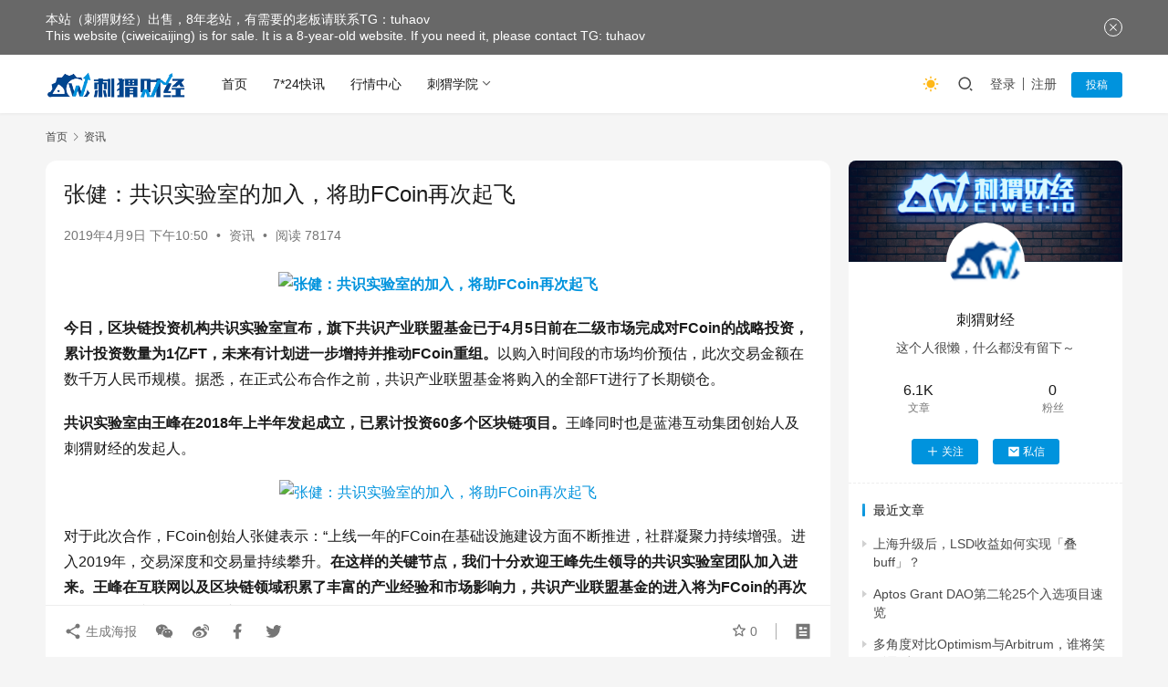

--- FILE ---
content_type: text/html; charset=UTF-8
request_url: https://www.ciweicaijing.com/6315.html
body_size: 11155
content:
<!DOCTYPE html>
<html lang="zh-CN">
<head>
    <meta charset="UTF-8">
    <meta http-equiv="X-UA-Compatible" content="IE=edge,chrome=1">
    <meta name="renderer" content="webkit">
    <meta name="viewport" content="width=device-width,initial-scale=1,maximum-scale=5">
    <title>张健：共识实验室的加入，将助FCoin再次起飞_刺猬财经 - 刺猬区块链资讯站</title>
    <meta name="description" content="今日，区块链投资机构共识实验室宣布，旗下共识产业联盟基金已于4月5日前在二级市场完成对FCoin的战略投资，累计投资数量为1亿FT，未来有计划进一步增持并推动FCoin重组。以购入时间段的市场均价预估，此次交易金额在数千万人民币规模。据悉，在正式公布合作之前，共识产业联盟基金将购入的全部FT进行了长期锁仓。共识实验室由…">
<meta property="og:type" content="article">
<meta property="og:url" content="https://www.ciweicaijing.com/6315.html">
<meta property="og:site_name" content="刺猬财经 - 刺猬区块链资讯站">
<meta property="og:title" content="张健：共识实验室的加入，将助FCoin再次起飞">
<meta property="og:image" content="https://www.ciweicaijing.com/wp-content/uploads/2019/04/20190409_5cacb13823372.png">
<meta property="og:description" content="今日，区块链投资机构共识实验室宣布，旗下共识产业联盟基金已于4月5日前在二级市场完成对FCoin的战略投资，累计投资数量为1亿FT，未来有计划进一步增持并推动FCoin重组。以购入时间段的市场均价预估，此次交易金额在数千万人民币规模。据悉，在正式公布合作之前，共识产业联盟基金将购入的全部FT进行了长期锁仓。共识实验室由…">
<link rel="canonical" href="https://www.ciweicaijing.com/6315.html">
<meta name="applicable-device" content="pc,mobile">
<meta http-equiv="Cache-Control" content="no-transform">
<link rel="shortcut icon" href="https://www.ciweicaijing.com/images/ico.png">
<link rel='dns-prefetch' href='//www.ciweicaijing.com' />
<link rel='dns-prefetch' href='//www.googletagmanager.com' />
<link rel='dns-prefetch' href='//cdnjs.cloudflare.com' />
<link rel='dns-prefetch' href='//pagead2.googlesyndication.com' />
<link rel='stylesheet' id='stylesheet-css' href='//www.ciweicaijing.com/wp-content/uploads/wpcom/style.6.19.6.1740598939.css?ver=6.19.6' type='text/css' media='all' />
<link rel='stylesheet' id='font-awesome-css' href='https://www.ciweicaijing.com/wp-content/themes/justnews/themer/assets/css/font-awesome.css?ver=6.19.6' type='text/css' media='all' />
<style id='classic-theme-styles-inline-css' type='text/css'>
/*! This file is auto-generated */
.wp-block-button__link{color:#fff;background-color:#32373c;border-radius:9999px;box-shadow:none;text-decoration:none;padding:calc(.667em + 2px) calc(1.333em + 2px);font-size:1.125em}.wp-block-file__button{background:#32373c;color:#fff;text-decoration:none}
</style>
<style id='global-styles-inline-css' type='text/css'>
:root{--wp--preset--aspect-ratio--square: 1;--wp--preset--aspect-ratio--4-3: 4/3;--wp--preset--aspect-ratio--3-4: 3/4;--wp--preset--aspect-ratio--3-2: 3/2;--wp--preset--aspect-ratio--2-3: 2/3;--wp--preset--aspect-ratio--16-9: 16/9;--wp--preset--aspect-ratio--9-16: 9/16;--wp--preset--color--black: #000000;--wp--preset--color--cyan-bluish-gray: #abb8c3;--wp--preset--color--white: #ffffff;--wp--preset--color--pale-pink: #f78da7;--wp--preset--color--vivid-red: #cf2e2e;--wp--preset--color--luminous-vivid-orange: #ff6900;--wp--preset--color--luminous-vivid-amber: #fcb900;--wp--preset--color--light-green-cyan: #7bdcb5;--wp--preset--color--vivid-green-cyan: #00d084;--wp--preset--color--pale-cyan-blue: #8ed1fc;--wp--preset--color--vivid-cyan-blue: #0693e3;--wp--preset--color--vivid-purple: #9b51e0;--wp--preset--gradient--vivid-cyan-blue-to-vivid-purple: linear-gradient(135deg,rgba(6,147,227,1) 0%,rgb(155,81,224) 100%);--wp--preset--gradient--light-green-cyan-to-vivid-green-cyan: linear-gradient(135deg,rgb(122,220,180) 0%,rgb(0,208,130) 100%);--wp--preset--gradient--luminous-vivid-amber-to-luminous-vivid-orange: linear-gradient(135deg,rgba(252,185,0,1) 0%,rgba(255,105,0,1) 100%);--wp--preset--gradient--luminous-vivid-orange-to-vivid-red: linear-gradient(135deg,rgba(255,105,0,1) 0%,rgb(207,46,46) 100%);--wp--preset--gradient--very-light-gray-to-cyan-bluish-gray: linear-gradient(135deg,rgb(238,238,238) 0%,rgb(169,184,195) 100%);--wp--preset--gradient--cool-to-warm-spectrum: linear-gradient(135deg,rgb(74,234,220) 0%,rgb(151,120,209) 20%,rgb(207,42,186) 40%,rgb(238,44,130) 60%,rgb(251,105,98) 80%,rgb(254,248,76) 100%);--wp--preset--gradient--blush-light-purple: linear-gradient(135deg,rgb(255,206,236) 0%,rgb(152,150,240) 100%);--wp--preset--gradient--blush-bordeaux: linear-gradient(135deg,rgb(254,205,165) 0%,rgb(254,45,45) 50%,rgb(107,0,62) 100%);--wp--preset--gradient--luminous-dusk: linear-gradient(135deg,rgb(255,203,112) 0%,rgb(199,81,192) 50%,rgb(65,88,208) 100%);--wp--preset--gradient--pale-ocean: linear-gradient(135deg,rgb(255,245,203) 0%,rgb(182,227,212) 50%,rgb(51,167,181) 100%);--wp--preset--gradient--electric-grass: linear-gradient(135deg,rgb(202,248,128) 0%,rgb(113,206,126) 100%);--wp--preset--gradient--midnight: linear-gradient(135deg,rgb(2,3,129) 0%,rgb(40,116,252) 100%);--wp--preset--font-size--small: 13px;--wp--preset--font-size--medium: 20px;--wp--preset--font-size--large: 36px;--wp--preset--font-size--x-large: 42px;--wp--preset--spacing--20: 0.44rem;--wp--preset--spacing--30: 0.67rem;--wp--preset--spacing--40: 1rem;--wp--preset--spacing--50: 1.5rem;--wp--preset--spacing--60: 2.25rem;--wp--preset--spacing--70: 3.38rem;--wp--preset--spacing--80: 5.06rem;--wp--preset--shadow--natural: 6px 6px 9px rgba(0, 0, 0, 0.2);--wp--preset--shadow--deep: 12px 12px 50px rgba(0, 0, 0, 0.4);--wp--preset--shadow--sharp: 6px 6px 0px rgba(0, 0, 0, 0.2);--wp--preset--shadow--outlined: 6px 6px 0px -3px rgba(255, 255, 255, 1), 6px 6px rgba(0, 0, 0, 1);--wp--preset--shadow--crisp: 6px 6px 0px rgba(0, 0, 0, 1);}:where(.is-layout-flex){gap: 0.5em;}:where(.is-layout-grid){gap: 0.5em;}body .is-layout-flex{display: flex;}.is-layout-flex{flex-wrap: wrap;align-items: center;}.is-layout-flex > :is(*, div){margin: 0;}body .is-layout-grid{display: grid;}.is-layout-grid > :is(*, div){margin: 0;}:where(.wp-block-columns.is-layout-flex){gap: 2em;}:where(.wp-block-columns.is-layout-grid){gap: 2em;}:where(.wp-block-post-template.is-layout-flex){gap: 1.25em;}:where(.wp-block-post-template.is-layout-grid){gap: 1.25em;}.has-black-color{color: var(--wp--preset--color--black) !important;}.has-cyan-bluish-gray-color{color: var(--wp--preset--color--cyan-bluish-gray) !important;}.has-white-color{color: var(--wp--preset--color--white) !important;}.has-pale-pink-color{color: var(--wp--preset--color--pale-pink) !important;}.has-vivid-red-color{color: var(--wp--preset--color--vivid-red) !important;}.has-luminous-vivid-orange-color{color: var(--wp--preset--color--luminous-vivid-orange) !important;}.has-luminous-vivid-amber-color{color: var(--wp--preset--color--luminous-vivid-amber) !important;}.has-light-green-cyan-color{color: var(--wp--preset--color--light-green-cyan) !important;}.has-vivid-green-cyan-color{color: var(--wp--preset--color--vivid-green-cyan) !important;}.has-pale-cyan-blue-color{color: var(--wp--preset--color--pale-cyan-blue) !important;}.has-vivid-cyan-blue-color{color: var(--wp--preset--color--vivid-cyan-blue) !important;}.has-vivid-purple-color{color: var(--wp--preset--color--vivid-purple) !important;}.has-black-background-color{background-color: var(--wp--preset--color--black) !important;}.has-cyan-bluish-gray-background-color{background-color: var(--wp--preset--color--cyan-bluish-gray) !important;}.has-white-background-color{background-color: var(--wp--preset--color--white) !important;}.has-pale-pink-background-color{background-color: var(--wp--preset--color--pale-pink) !important;}.has-vivid-red-background-color{background-color: var(--wp--preset--color--vivid-red) !important;}.has-luminous-vivid-orange-background-color{background-color: var(--wp--preset--color--luminous-vivid-orange) !important;}.has-luminous-vivid-amber-background-color{background-color: var(--wp--preset--color--luminous-vivid-amber) !important;}.has-light-green-cyan-background-color{background-color: var(--wp--preset--color--light-green-cyan) !important;}.has-vivid-green-cyan-background-color{background-color: var(--wp--preset--color--vivid-green-cyan) !important;}.has-pale-cyan-blue-background-color{background-color: var(--wp--preset--color--pale-cyan-blue) !important;}.has-vivid-cyan-blue-background-color{background-color: var(--wp--preset--color--vivid-cyan-blue) !important;}.has-vivid-purple-background-color{background-color: var(--wp--preset--color--vivid-purple) !important;}.has-black-border-color{border-color: var(--wp--preset--color--black) !important;}.has-cyan-bluish-gray-border-color{border-color: var(--wp--preset--color--cyan-bluish-gray) !important;}.has-white-border-color{border-color: var(--wp--preset--color--white) !important;}.has-pale-pink-border-color{border-color: var(--wp--preset--color--pale-pink) !important;}.has-vivid-red-border-color{border-color: var(--wp--preset--color--vivid-red) !important;}.has-luminous-vivid-orange-border-color{border-color: var(--wp--preset--color--luminous-vivid-orange) !important;}.has-luminous-vivid-amber-border-color{border-color: var(--wp--preset--color--luminous-vivid-amber) !important;}.has-light-green-cyan-border-color{border-color: var(--wp--preset--color--light-green-cyan) !important;}.has-vivid-green-cyan-border-color{border-color: var(--wp--preset--color--vivid-green-cyan) !important;}.has-pale-cyan-blue-border-color{border-color: var(--wp--preset--color--pale-cyan-blue) !important;}.has-vivid-cyan-blue-border-color{border-color: var(--wp--preset--color--vivid-cyan-blue) !important;}.has-vivid-purple-border-color{border-color: var(--wp--preset--color--vivid-purple) !important;}.has-vivid-cyan-blue-to-vivid-purple-gradient-background{background: var(--wp--preset--gradient--vivid-cyan-blue-to-vivid-purple) !important;}.has-light-green-cyan-to-vivid-green-cyan-gradient-background{background: var(--wp--preset--gradient--light-green-cyan-to-vivid-green-cyan) !important;}.has-luminous-vivid-amber-to-luminous-vivid-orange-gradient-background{background: var(--wp--preset--gradient--luminous-vivid-amber-to-luminous-vivid-orange) !important;}.has-luminous-vivid-orange-to-vivid-red-gradient-background{background: var(--wp--preset--gradient--luminous-vivid-orange-to-vivid-red) !important;}.has-very-light-gray-to-cyan-bluish-gray-gradient-background{background: var(--wp--preset--gradient--very-light-gray-to-cyan-bluish-gray) !important;}.has-cool-to-warm-spectrum-gradient-background{background: var(--wp--preset--gradient--cool-to-warm-spectrum) !important;}.has-blush-light-purple-gradient-background{background: var(--wp--preset--gradient--blush-light-purple) !important;}.has-blush-bordeaux-gradient-background{background: var(--wp--preset--gradient--blush-bordeaux) !important;}.has-luminous-dusk-gradient-background{background: var(--wp--preset--gradient--luminous-dusk) !important;}.has-pale-ocean-gradient-background{background: var(--wp--preset--gradient--pale-ocean) !important;}.has-electric-grass-gradient-background{background: var(--wp--preset--gradient--electric-grass) !important;}.has-midnight-gradient-background{background: var(--wp--preset--gradient--midnight) !important;}.has-small-font-size{font-size: var(--wp--preset--font-size--small) !important;}.has-medium-font-size{font-size: var(--wp--preset--font-size--medium) !important;}.has-large-font-size{font-size: var(--wp--preset--font-size--large) !important;}.has-x-large-font-size{font-size: var(--wp--preset--font-size--x-large) !important;}
:where(.wp-block-post-template.is-layout-flex){gap: 1.25em;}:where(.wp-block-post-template.is-layout-grid){gap: 1.25em;}
:where(.wp-block-columns.is-layout-flex){gap: 2em;}:where(.wp-block-columns.is-layout-grid){gap: 2em;}
:root :where(.wp-block-pullquote){font-size: 1.5em;line-height: 1.6;}
</style>
<link rel='stylesheet' id='wpcom-member-css' href='https://www.ciweicaijing.com/wp-content/plugins/wpcom-member/css/style.css?ver=1.7.4' type='text/css' media='all' />
<script type="text/javascript" src="https://www.ciweicaijing.com/wp-includes/js/jquery/jquery.min.js?ver=3.7.1" id="jquery-core-js"></script>
<script type="text/javascript" src="https://www.ciweicaijing.com/wp-includes/js/jquery/jquery-migrate.min.js?ver=3.4.1" id="jquery-migrate-js"></script>

<!-- Google tag (gtag.js) snippet added by Site Kit -->

<!-- Site Kit 添加的 Google Analytics 代码段 -->
<script type="text/javascript" src="https://www.googletagmanager.com/gtag/js?id=G-YVCLZTCQ6X" id="google_gtagjs-js" async></script>
<script type="text/javascript" id="google_gtagjs-js-after">
/* <![CDATA[ */
window.dataLayer = window.dataLayer || [];function gtag(){dataLayer.push(arguments);}
gtag("set","linker",{"domains":["www.ciweicaijing.com"]});
gtag("js", new Date());
gtag("set", "developer_id.dZTNiMT", true);
gtag("config", "G-YVCLZTCQ6X");
/* ]]> */
</script>

<!-- End Google tag (gtag.js) snippet added by Site Kit -->
<meta name="generator" content="Site Kit by Google 1.147.0" /><meta name="baidu-site-verification" content="bazilXFubg"/>
<!-- Clarity tracking code for https://www.ciweicaijing.com/ --><script>    (function(c,l,a,r,i,t,y){        c[a]=c[a]||function(){(c[a].q=c[a].q||[]).push(arguments)};        t=l.createElement(r);t.async=1;t.src="https://www.clarity.ms/tag/"+i+"?ref=bwt";        y=l.getElementsByTagName(r)[0];y.parentNode.insertBefore(t,y);    })(window, document, "clarity", "script", "g9fl49627m");</script>

<!-- Google AdSense meta tags added by Site Kit -->
<meta name="google-adsense-platform-account" content="ca-host-pub-2644536267352236">
<meta name="google-adsense-platform-domain" content="sitekit.withgoogle.com">
<!-- End Google AdSense meta tags added by Site Kit -->

<!-- Site Kit 添加的 Google AdSense 代码段 -->
<script type="text/javascript" async="async" src="https://pagead2.googlesyndication.com/pagead/js/adsbygoogle.js?client=ca-pub-3455697846037938&amp;host=ca-host-pub-2644536267352236" crossorigin="anonymous"></script>

<!-- 结束 Site Kit 添加的 Google AdSense 代码段 -->
<link rel="icon" href="https://www.ciweicaijing.com/images/ico.png" sizes="32x32" />
<link rel="icon" href="https://www.ciweicaijing.com/images/ico.png" sizes="192x192" />
<link rel="apple-touch-icon" href="https://www.ciweicaijing.com/images/ico.png" />
<meta name="msapplication-TileImage" content="https://www.ciweicaijing.com/images/ico.png" />
    <!--[if lte IE 11]><script src="https://www.ciweicaijing.com/wp-content/themes/justnews/js/update.js"></script><![endif]-->
</head>
<body class="post-template-default single single-post postid-6315 single-format-standard lang-cn el-boxed header-fixed style-by-toggle">
<header class="header">
    <div class="container">
        <div class="navbar-header">
            <button type="button" class="navbar-toggle collapsed" data-toggle="collapse" data-target=".navbar-collapse" aria-label="menu">
                <span class="icon-bar icon-bar-1"></span>
                <span class="icon-bar icon-bar-2"></span>
                <span class="icon-bar icon-bar-3"></span>
            </button>
                        <div class="logo">
                <a href="https://www.ciweicaijing.com/" rel="home">
                    <img src="https://www.ciweicaijing.com/images/weblogo.png" alt="刺猬财经 - 刺猬区块链资讯站">
                </a>
            </div>
        </div>
        <div class="collapse navbar-collapse">
            <nav class="primary-menu"><ul id="menu-justnews-menu" class="nav navbar-nav wpcom-adv-menu"><li class="menu-item"><a href="/">首页</a></li>
<li class="menu-item"><a href="https://www.ciweicaijing.com/kuaixun">7*24快讯</a></li>
<li class="menu-item"><a href="https://www.ciweicaijing.com/%e8%a1%8c%e6%83%85%e4%b8%ad%e5%bf%83">行情中心</a></li>
<li class="menu-item dropdown"><a href="https://www.ciweicaijing.com/edu" class="dropdown-toggle">刺猬学院</a>
<ul class="dropdown-menu menu-item-wrap menu-item-col-2">
	<li class="menu-item"><a href="https://www.ciweicaijing.com/xiaobairumen">小白入门</a></li>
	<li class="menu-item"><a href="https://www.ciweicaijing.com/kaifaziyuan">开发资源</a></li>
</ul>
</li>
</ul></nav>            <div class="navbar-action">
                                    <div class="dark-style-toggle"><i class="wpcom-icon wi"><svg aria-hidden="true"><use xlink:href="#wi-sun-fill"></use></svg></i></div>
                    <script> if (window.localStorage) { var dark = localStorage.getItem('darkStyle'); var toggle = document.querySelector('.dark-style-toggle');if(dark == 1 && !toggle.classList.contains('active')){ document.body.classList.add('style-for-dark');toggle.classList.add('active'); toggle.querySelector('use').setAttributeNS('http://www.w3.org/1999/xlink', 'xlink:href', '#wi-moon-fill'); }else if(dark == 0 && toggle.classList.contains('active')){ document.body.classList.remove('style-for-dark'); toggle.classList.remove('active'); toggle.querySelector('use').setAttributeNS('http://www.w3.org/1999/xlink', 'xlink:href', '#wi-sun-fill'); } } </script>
                                <div class="navbar-search-icon j-navbar-search"><i class="wpcom-icon wi"><svg aria-hidden="true"><use xlink:href="#wi-search"></use></svg></i></div>
                                                    <div id="j-user-wrap">
                        <a class="login" href="https://www.ciweicaijing.com/login?modal-type=login">登录</a>
                        <a class="login register" href="https://www.ciweicaijing.com/register?modal-type=register">注册</a>
                    </div>
                    <a class="wpcom-btn btn-primary btn-xs publish" href="https://www.ciweicaijing.com/tougao">
                        投稿</a>
                                                </div>
            <form class="navbar-search" action="https://www.ciweicaijing.com" method="get" role="search">
                <div class="navbar-search-inner">
                    <i class="wpcom-icon wi navbar-search-close"><svg aria-hidden="true"><use xlink:href="#wi-close"></use></svg></i>                    <input type="text" name="s" class="navbar-search-input" autocomplete="off" maxlength="100" placeholder="输入关键词搜索..." value="">
                    <button class="navbar-search-btn" type="submit" aria-label="搜索"><i class="wpcom-icon wi"><svg aria-hidden="true"><use xlink:href="#wi-search"></use></svg></i></button>
                </div>
            </form>
        </div><!-- /.navbar-collapse -->
    </div><!-- /.container -->
</header>
<div id="wrap">    <div class="wrap container">
        <ol class="breadcrumb" vocab="https://schema.org/" typeof="BreadcrumbList"><li class="home" property="itemListElement" typeof="ListItem"><a href="https://www.ciweicaijing.com" property="item" typeof="WebPage"><span property="name" class="hide">刺猬财经 - 刺猬区块链资讯站</span>首页</a><meta property="position" content="1"></li><li property="itemListElement" typeof="ListItem"><i class="wpcom-icon wi"><svg aria-hidden="true"><use xlink:href="#wi-arrow-right-3"></use></svg></i><a href="https://www.ciweicaijing.com/news" property="item" typeof="WebPage"><span property="name">资讯</span></a><meta property="position" content="2"></li></ol>        <main class="main">
                            <article id="post-6315" class="post-6315 post type-post status-publish format-standard has-post-thumbnail hentry category-news entry">
                    <div class="entry-main">
                                                                        <div class="entry-head">
                            <h1 class="entry-title">张健：共识实验室的加入，将助FCoin再次起飞</h1>
                            <div class="entry-info">
                                                                <time class="entry-date published" datetime="2019-04-09T22:50:30+08:00" pubdate>
                                    2019年4月9日 下午10:50                                </time>
                                <span class="dot">•</span>
                                <a href="https://www.ciweicaijing.com/news" rel="category tag">资讯</a>                                                                        <span class="dot">•</span>
                                        <span>阅读 78174</span>
                                                                </div>
                        </div>
                        
                                                <div class="entry-content">
                            
<div>
<style type="text/css"> .details .details-cont p, p {word-break: normal; text-align: unset} p img {text-align: center !important;} </style>
<p style="text-align: center;"><b><noscript><img fetchpriority="high" decoding="async" src="http://ciwei.zhihuixianchang.com/http://ciweicaiji.zhihuixianchang.com/wp-content/uploads/2019/04/20190409_5cacb13823372.png" width="582" height="301" alt="张健：共识实验室的加入，将助FCoin再次起飞"></noscript><img fetchpriority="high" decoding="async" class="j-lazy" src="https://www.ciweicaijing.com/wp-content/themes/justnews/themer/assets/images/lazy.png" data-original="http://ciwei.zhihuixianchang.com/http://ciweicaiji.zhihuixianchang.com/wp-content/uploads/2019/04/20190409_5cacb13823372.png" width="582" height="301" alt="张健：共识实验室的加入，将助FCoin再次起飞"><br /></b></p>
<p><b>今日，区块链投资机构共识实验室宣布，旗下共识产业联盟基金已于4月5日前在二级市场完成对FCoin的战略投资，累计投资数量为1亿FT，未来有计划进一步增持并推动FCoin重组。</b>以购入时间段的市场均价预估，此次交易金额在数千万人民币规模。据悉，在正式公布合作之前，共识产业联盟基金将购入的全部FT进行了长期锁仓。</p>
<p><b>共识实验室由王峰在2018年上半年发起成立，已累计投资60多个区块链项目。</b>王峰同时也是蓝港互动集团创始人及刺猬财经的发起人。</p>
<p style="text-align: center;"><noscript><img decoding="async" src="http://ciwei.zhihuixianchang.com/http://ciweicaiji.zhihuixianchang.com/wp-content/uploads/2019/04/20190409_5cacb13876b13.jpg" width="540" height="300" alt="张健：共识实验室的加入，将助FCoin再次起飞"></noscript><img decoding="async" class="j-lazy" src="https://www.ciweicaijing.com/wp-content/themes/justnews/themer/assets/images/lazy.png" data-original="http://ciwei.zhihuixianchang.com/http://ciweicaiji.zhihuixianchang.com/wp-content/uploads/2019/04/20190409_5cacb13876b13.jpg" width="540" height="300" alt="张健：共识实验室的加入，将助FCoin再次起飞"></p>
<p>对于此次合作，FCoin创始人张健表示：“上线一年的FCoin在基础设施建设方面不断推进，社群凝聚力持续增强。进入2019年，交易深度和交易量持续攀升。<b>在这样的关键节点，我们十分欢迎王峰先生领导的共识实验室团队加入进来。王峰在互联网以及区块链领域积累了丰富的产业经验和市场影响力，共识产业联盟基金的进入将为FCoin的再次起飞带来切实的帮助，双方的合作将持续推进，很快会有更进一步的动作。”</b></p>
<p>据悉，去年以来FCoin陆续上线OTC、杠杆及理财等业务，不断完善自身业务模式，锤炼社区凝聚力。FCoin前不久公告称，Fractal公链测试网已于3月上线，主网将于6月正式发布。</p>
<p><b>共识实验室</b></p>
<p>共识实验室（ConsensusLab）是由刺猬财经发起人王峰发起的区块链投研机构，旗下包括共识投资基金、共识量化母基金和共识产业联盟基金。其核心关注区块链技术，基础设施及应用型项目。共识实验室获得了一大批区块链行业先锋人物的支持，致力于赋能立志用区块链技术推动社会进步的群体。目前已经投资了六十多个区块链项目。其中，共识产业联盟基金规模为1亿美元，以区块链和数字资产领域价值被严重低估的高成长潜力项目为标的。</p>
<p><b>FCoin</b></p>
<p>FCoin是全球首家社区化的加密数字货币交易平台。自创建起，FCoin即秉承“让交易者成为交易平台真正主人”的初心和将80%的收入分配给FT持有者的原则，逐渐崛起成为社区化交易平台的旗手，并以此为基础拓展整个通证经济生态。</p>
</div>
                                                        <div class="entry-copyright"><p>本文来自<span></span>，仅作分享，存在异议请联系平台删除。本文观点不代表刺猬财经 - 刺猬区块链资讯站立场。</p></div>                        </div>

                        <div class="entry-tag"></div>
                        <div class="entry-action">
                            <div class="btn-zan" data-id="6315"><i class="wpcom-icon wi"><svg aria-hidden="true"><use xlink:href="#wi-thumb-up-fill"></use></svg></i> 赞 <span class="entry-action-num">(0)</span></div>
                                                    </div>

                        <div class="entry-bar">
                            <div class="entry-bar-inner">
                                                                <div class="entry-bar-info entry-bar-info2">
                                    <div class="info-item meta">
                                                                                    <a class="meta-item j-heart" href="javascript:;" data-id="6315"><i class="wpcom-icon wi"><svg aria-hidden="true"><use xlink:href="#wi-star"></use></svg></i> <span class="data">0</span></a>                                                                                                                    </div>
                                    <div class="info-item share">
                                        <a class="meta-item mobile j-mobile-share" href="javascript:;" data-id="6315" data-qrcode="https://www.ciweicaijing.com/6315.html"><i class="wpcom-icon wi"><svg aria-hidden="true"><use xlink:href="#wi-share"></use></svg></i> 生成海报</a>
                                                                                    <a class="meta-item wechat" data-share="wechat" target="_blank" rel="nofollow" href="#">
                                                <i class="wpcom-icon wi"><svg aria-hidden="true"><use xlink:href="#wi-wechat"></use></svg></i>                                            </a>
                                                                                    <a class="meta-item weibo" data-share="weibo" target="_blank" rel="nofollow" href="#">
                                                <i class="wpcom-icon wi"><svg aria-hidden="true"><use xlink:href="#wi-weibo"></use></svg></i>                                            </a>
                                                                                    <a class="meta-item facebook" data-share="facebook" target="_blank" rel="nofollow" href="#">
                                                <i class="wpcom-icon wi"><svg aria-hidden="true"><use xlink:href="#wi-facebook"></use></svg></i>                                            </a>
                                                                                    <a class="meta-item twitter" data-share="twitter" target="_blank" rel="nofollow" href="#">
                                                <i class="wpcom-icon wi"><svg aria-hidden="true"><use xlink:href="#wi-twitter"></use></svg></i>                                            </a>
                                                                            </div>
                                    <div class="info-item act">
                                        <a href="javascript:;" id="j-reading"><i class="wpcom-icon wi"><svg aria-hidden="true"><use xlink:href="#wi-article"></use></svg></i></a>
                                    </div>
                                </div>
                            </div>
                        </div>
                    </div>
                                            <div class="entry-page">
                    <div class="entry-page-prev j-lazy" style="background-image: url('https://www.ciweicaijing.com/wp-content/themes/justnews/themer/assets/images/lazy.png');" data-original="https://www.ciweicaijing.com/wp-content/uploads/2019/04/20190409_5cacb12969d94.png">
                <a href="https://www.ciweicaijing.com/6313.html" title="共识实验室购入1亿FT，王峰称期待全新的FCoin" rel="prev">
                    <span>共识实验室购入1亿FT，王峰称期待全新的FCoin</span>
                </a>
                <div class="entry-page-info">
                    <span class="pull-left"><i class="wpcom-icon wi"><svg aria-hidden="true"><use xlink:href="#wi-arrow-left-double"></use></svg></i> 上一篇</span>
                    <span class="pull-right">2019年4月9日 下午10:45</span>
                </div>
            </div>
                            <div class="entry-page-next j-lazy" style="background-image: url('https://www.ciweicaijing.com/wp-content/themes/justnews/themer/assets/images/lazy.png');" data-original="https://www.ciweicaijing.com/wp-content/uploads/2019/04/20190409_5cacb4acb7ecb.jpg">
                <a href="https://www.ciweicaijing.com/6318.html" title="关于共识实验室购入1亿FT，王峰发表3点声明" rel="next">
                    <span>关于共识实验室购入1亿FT，王峰发表3点声明</span>
                </a>
                <div class="entry-page-info">
                    <span class="pull-right">下一篇 <i class="wpcom-icon wi"><svg aria-hidden="true"><use xlink:href="#wi-arrow-right-double"></use></svg></i></span>
                    <span class="pull-left">2019年4月9日 下午11:05</span>
                </div>
            </div>
            </div>
                                                                <div class="entry-related-posts">
                            <h3 class="entry-related-title">相关推荐</h3><ul class="entry-related cols-3 post-loop post-loop-card"><li class="item">
<div class="item-inner">
            <div class="item-img">
            <a class="item-wrap" href="https://www.ciweicaijing.com/45063.html" title="V神透露未来10年ETH 2.0的发展愿景，社区回应" target="_blank" rel="bookmark">
                <span class="item-title">
                     V神透露未来10年ETH 2.0的发展愿景，社区回应                </span>
                <span class="item-meta">
                    <span class="item-meta-left item-meta-date">2020年3月22日</span>                    <span class="item-meta-right"><span class="item-meta-li stars" title="收藏数"><i class="wpcom-icon wi"><svg aria-hidden="true"><use xlink:href="#wi-star"></use></svg></i>0</span></span>                </span>            </a>
            <a class="item-category" href="https://www.ciweicaijing.com/news" target="_blank">资讯</a>        </div>
        </div>
</li><li class="item">
<div class="item-inner">
            <div class="item-img">
            <a class="item-wrap" href="https://www.ciweicaijing.com/43239.html" title="HNS线上AMA——如何定位小币种市场价值洼地" target="_blank" rel="bookmark">
                <span class="item-title">
                     HNS线上AMA——如何定位小币种市场价值洼地                </span>
                <span class="item-meta">
                    <span class="item-meta-left item-meta-date">2020年3月10日</span>                    <span class="item-meta-right"><span class="item-meta-li stars" title="收藏数"><i class="wpcom-icon wi"><svg aria-hidden="true"><use xlink:href="#wi-star"></use></svg></i>0</span></span>                </span>            </a>
            <a class="item-category" href="https://www.ciweicaijing.com/news" target="_blank">资讯</a>        </div>
        </div>
</li><li class="item">
<div class="item-inner">
            <div class="item-img j-lazy" style="background-image: url('https://www.ciweicaijing.com/wp-content/themes/justnews/themer/assets/images/lazy.png');" data-original="https://www.ciweicaijing.com/wp-content/uploads/2019/12/20191201_5de3ad9e5dc0a.jpg">
            <a class="item-wrap" href="https://www.ciweicaijing.com/33898.html" title="科技部战略研究院原副院长杨起全：建议将区块链相关政策纳入海南离岸示范区" target="_blank" rel="bookmark">
                <span class="item-title">
                     科技部战略研究院原副院长杨起全：建议将区块链相关政策纳入海南离岸示范区                </span>
                <span class="item-meta">
                    <span class="item-meta-left item-meta-date">2019年12月1日</span>                    <span class="item-meta-right"><span class="item-meta-li stars" title="收藏数"><i class="wpcom-icon wi"><svg aria-hidden="true"><use xlink:href="#wi-star"></use></svg></i>0</span></span>                </span>            </a>
            <a class="item-category" href="https://www.ciweicaijing.com/news" target="_blank">资讯</a>        </div>
        </div>
</li><li class="item">
<div class="item-inner">
            <div class="item-img j-lazy" style="background-image: url('https://www.ciweicaijing.com/wp-content/themes/justnews/themer/assets/images/lazy.png');" data-original="https://www.ciweicaijing.com/wp-content/uploads/2019/12/20191218_5df99d3c2aeab.jpg">
            <a class="item-wrap" href="https://www.ciweicaijing.com/37314.html" title="即使上千个项目没有成功，区块链仍然是变革的催化剂" target="_blank" rel="bookmark">
                <span class="item-title">
                     即使上千个项目没有成功，区块链仍然是变革的催化剂                </span>
                <span class="item-meta">
                    <span class="item-meta-left item-meta-date">2019年12月18日</span>                    <span class="item-meta-right"><span class="item-meta-li stars" title="收藏数"><i class="wpcom-icon wi"><svg aria-hidden="true"><use xlink:href="#wi-star"></use></svg></i>0</span></span>                </span>            </a>
            <a class="item-category" href="https://www.ciweicaijing.com/news" target="_blank">资讯</a>        </div>
        </div>
</li><li class="item">
<div class="item-inner">
            <div class="item-img j-lazy" style="background-image: url('https://www.ciweicaijing.com/wp-content/themes/justnews/themer/assets/images/lazy.png');" data-original="https://www.ciweicaijing.com/wp-content/uploads/2019/07/20190719_5d310817701b6.jpg">
            <a class="item-wrap" href="https://www.ciweicaijing.com/16611.html" title="行情分析：BTC价格强势上行，各主流币扫除阴霾" target="_blank" rel="bookmark">
                <span class="item-title">
                     行情分析：BTC价格强势上行，各主流币扫除阴霾                </span>
                <span class="item-meta">
                    <span class="item-meta-left item-meta-date">2019年7月19日</span>                    <span class="item-meta-right"><span class="item-meta-li stars" title="收藏数"><i class="wpcom-icon wi"><svg aria-hidden="true"><use xlink:href="#wi-star"></use></svg></i>0</span></span>                </span>            </a>
            <a class="item-category" href="https://www.ciweicaijing.com/news" target="_blank">资讯</a>        </div>
        </div>
</li><li class="item">
<div class="item-inner">
            <div class="item-img">
            <a class="item-wrap" href="https://www.ciweicaijing.com/75289.html" title="达鸿飞：区块链是未来数字经济标志性的发明技术" target="_blank" rel="bookmark">
                <span class="item-title">
                     达鸿飞：区块链是未来数字经济标志性的发明技术                </span>
                <span class="item-meta">
                    <span class="item-meta-left item-meta-date">2020年11月2日</span>                    <span class="item-meta-right"><span class="item-meta-li stars" title="收藏数"><i class="wpcom-icon wi"><svg aria-hidden="true"><use xlink:href="#wi-star"></use></svg></i>0</span></span>                </span>            </a>
            <a class="item-category" href="https://www.ciweicaijing.com/news" target="_blank">资讯</a>        </div>
        </div>
</li></ul>                        </div>
                                    </article>
                    </main>
            <aside class="sidebar">
        <div class="widget widget_profile"><div class="profile-cover"><img class="j-lazy" src="https://www.ciweicaijing.com/wp-content/themes/justnews/themer/assets/images/lazy.png" data-original="//www.ciweicaijing.com/wp-content/uploads/member/covers/238a0b923820dcc5.1533823883.jpg" alt="刺猬财经"></div>            <div class="avatar-wrap">
                <a target="_blank" href="https://www.ciweicaijing.com/user/admin" class="avatar-link"><img alt='刺猬财经的头像' src='//www.ciweicaijing.com/wp-content/uploads/member/avatars/238a0b923820dcc5.1533091061.jpg' class='avatar avatar-120 photo' height='120' width='120' /></a></div>
            <div class="profile-info">
                <a target="_blank" href="https://www.ciweicaijing.com/user/admin" class="profile-name"><span class="author-name">刺猬财经</span></a>
                <p class="author-description">这个人很懒，什么都没有留下～</p>
                        <div class="profile-stats">
            <div class="profile-stats-inner">
                            <div class="user-stats-item">
                <b>6.1K</b>
                <span>文章</span>
            </div>
                    <div class="user-stats-item">
                <b>0</b>
                <span>粉丝</span>
            </div>
                    </div>
        </div>
    <button type="button" class="wpcom-btn btn-xs btn-follow j-follow btn-primary" data-user="1"><i class="wpcom-icon wi"><svg aria-hidden="true"><use xlink:href="#wi-add"></use></svg></i>关注</button><button type="button" class="wpcom-btn btn-primary btn-xs btn-message j-message" data-user="1"><i class="wpcom-icon wi"><svg aria-hidden="true"><use xlink:href="#wi-mail-fill"></use></svg></i>私信</button>            </div>
                        <div class="profile-posts">
                <h3 class="widget-title"><span>最近文章</span></h3>
                <ul>                    <li><a href="https://www.ciweicaijing.com/90603.html" title="上海升级后，LSD收益如何实现「叠buff」？">上海升级后，LSD收益如何实现「叠buff」？</a></li>
                                    <li><a href="https://www.ciweicaijing.com/90591.html" title="Aptos Grant DAO第二轮25个入选项目速览">Aptos Grant DAO第二轮25个入选项目速览</a></li>
                                    <li><a href="https://www.ciweicaijing.com/90590.html" title="多角度对比Optimism与Arbitrum，谁将笑到最后？">多角度对比Optimism与Arbitrum，谁将笑到最后？</a></li>
                                    <li><a href="https://www.ciweicaijing.com/90570.html" title="加密研究员近期关注的5个新项目一览">加密研究员近期关注的5个新项目一览</a></li>
                                    <li><a href="https://www.ciweicaijing.com/90566.html" title="使用Coinbase推出的Layer2网络Base，到底需不需要KYC？">使用Coinbase推出的Layer2网络Base，到底需不需要KYC？</a></li>
                </ul>            </div>
                        </div><div class="widget widget_html_myimg"></div>    </aside>
    </div>
</div>
<footer class="footer width-footer-bar">
    <div class="container">
        <div class="footer-col-wrap footer-with-logo-icon">
                        <div class="footer-col footer-col-logo">
                <img src="https://www.ciweicaijing.com/images/footer_logo.png" alt="刺猬财经 - 刺猬区块链资讯站">
            </div>
                        <div class="footer-col footer-col-copy">
                <ul class="footer-nav hidden-xs"><li id="menu-item-790" class="menu-item menu-item-790"><a href="https://www.ciweicaijing.com/about">关于我们</a></li>
<li id="menu-item-791" class="menu-item menu-item-791"><a href="https://www.ciweicaijing.com/contact">联系我们</a></li>
</ul>                <div class="copyright">
                    <p>&nbsp;</p>
<p>Copyright © 2018 刺猬财经. Powered By CIWEI.IO</p>
<p><b>请谨防ICO、增强风险防范意识，理性投资！</b></p>
                </div>
            </div>
                        <div class="footer-col footer-col-sns">
                <div class="footer-sns">
                                    </div>
            </div>
                    </div>
    </div>
</footer>
            <div class="action action-style-0 action-color-0 action-pos-0" style="bottom:20%;">
                                                    <div class="action-item gotop j-top">
                        <i class="wpcom-icon wi action-item-icon"><svg aria-hidden="true"><use xlink:href="#wi-arrow-up-2"></use></svg></i>                                            </div>
                            </div>
                    <div class="footer-bar">
                                    <div class="fb-item">
                                                    <a href="https://www.ciweicaijing.com/">
                                <i class="wpcom-icon fa fa-area-chart fb-item-icon"></i>                                <span>首页</span>
                            </a>
                                            </div>
                                    <div class="fb-item">
                                                    <a href="https://www.ciweicaijing.com/kuaixun">
                                <i class="wpcom-icon fa fa-paper-plane-o fb-item-icon"></i>                                <span>快讯</span>
                            </a>
                                            </div>
                            </div>
        <script type="text/javascript" id="main-js-extra">
/* <![CDATA[ */
var _wpcom_js = {"webp":"?x-oss-process=image\/format,webp","ajaxurl":"https:\/\/www.ciweicaijing.com\/wp-admin\/admin-ajax.php","theme_url":"https:\/\/www.ciweicaijing.com\/wp-content\/themes\/justnews","slide_speed":"5000","is_admin":"0","lang":"zh_CN","js_lang":{"share_to":"\u5206\u4eab\u5230:","copy_done":"\u590d\u5236\u6210\u529f\uff01","copy_fail":"\u6d4f\u89c8\u5668\u6682\u4e0d\u652f\u6301\u62f7\u8d1d\u529f\u80fd","confirm":"\u786e\u5b9a","qrcode":"\u4e8c\u7ef4\u7801","page_loaded":"\u5df2\u7ecf\u5230\u5e95\u4e86","no_content":"\u6682\u65e0\u5185\u5bb9","load_failed":"\u52a0\u8f7d\u5931\u8d25\uff0c\u8bf7\u7a0d\u540e\u518d\u8bd5\uff01","expand_more":"\u9605\u8bfb\u5269\u4f59 %s"},"lightbox":"1","post_id":"6315","user_card_height":"356","poster":{"notice":"\u8bf7\u300c\u70b9\u51fb\u4e0b\u8f7d\u300d\u6216\u300c\u957f\u6309\u4fdd\u5b58\u56fe\u7247\u300d\u540e\u5206\u4eab\u7ed9\u66f4\u591a\u597d\u53cb","generating":"\u6b63\u5728\u751f\u6210\u6d77\u62a5\u56fe\u7247...","failed":"\u6d77\u62a5\u56fe\u7247\u751f\u6210\u5931\u8d25"},"video_height":"484","fixed_sidebar":"1","dark_style":"0","font_url":"\/\/fonts.googleapis.com\/css2?family=Noto+Sans+SC:wght@400;500&display=swap","follow_btn":"<i class=\"wpcom-icon wi\"><svg aria-hidden=\"true\"><use xlink:href=\"#wi-add\"><\/use><\/svg><\/i>\u5173\u6ce8","followed_btn":"\u5df2\u5173\u6ce8","user_card":"1"};
/* ]]> */
</script>
<script type="text/javascript" src="https://www.ciweicaijing.com/wp-content/themes/justnews/js/main.js?ver=6.19.6" id="main-js"></script>
<script type="text/javascript" src="https://www.ciweicaijing.com/wp-content/themes/justnews/themer/assets/js/icons-2.8.9.js?ver=2.8.9" id="wpcom-icons-js"></script>
<script type="text/javascript" id="wpcom-member-js-extra">
/* <![CDATA[ */
var _wpmx_js = {"ajaxurl":"https:\/\/www.ciweicaijing.com\/wp-admin\/admin-ajax.php","plugin_url":"https:\/\/www.ciweicaijing.com\/wp-content\/plugins\/wpcom-member\/","post_id":"6315","js_lang":{"login_desc":"\u60a8\u8fd8\u672a\u767b\u5f55\uff0c\u8bf7\u767b\u5f55\u540e\u518d\u8fdb\u884c\u76f8\u5173\u64cd\u4f5c\uff01","login_title":"\u8bf7\u767b\u5f55","login_btn":"\u767b\u5f55","reg_btn":"\u6ce8\u518c"},"login_url":"https:\/\/www.ciweicaijing.com\/login?modal-type=login","register_url":"https:\/\/www.ciweicaijing.com\/register?modal-type=register","_Captcha":{"title":"\u5b89\u5168\u9a8c\u8bc1","barText":"\u62d6\u52a8\u6ed1\u5757\u5b8c\u6210\u62fc\u56fe","loadingText":"\u62fc\u56fe\u52a0\u8f7d\u4e2d...","failedText":"\u8bf7\u518d\u8bd5\u4e00\u6b21"},"captcha_label":"\u70b9\u51fb\u8fdb\u884c\u4eba\u673a\u9a8c\u8bc1","captcha_verified":"\u9a8c\u8bc1\u6210\u529f","errors":{"require":"\u4e0d\u80fd\u4e3a\u7a7a","email":"\u8bf7\u8f93\u5165\u6b63\u786e\u7684\u7535\u5b50\u90ae\u7bb1","pls_enter":"\u8bf7\u8f93\u5165","password":"\u5bc6\u7801\u5fc5\u987b\u4e3a6~32\u4e2a\u5b57\u7b26","passcheck":"\u4e24\u6b21\u5bc6\u7801\u8f93\u5165\u4e0d\u4e00\u81f4","phone":"\u8bf7\u8f93\u5165\u6b63\u786e\u7684\u624b\u673a\u53f7\u7801","terms":"\u8bf7\u9605\u8bfb\u5e76\u540c\u610f\u6761\u6b3e","sms_code":"\u9a8c\u8bc1\u7801\u9519\u8bef","captcha_verify":"\u8bf7\u70b9\u51fb\u6309\u94ae\u8fdb\u884c\u9a8c\u8bc1","captcha_fail":"\u4eba\u673a\u9a8c\u8bc1\u5931\u8d25\uff0c\u8bf7\u91cd\u8bd5","nonce":"\u968f\u673a\u6570\u6821\u9a8c\u5931\u8d25","req_error":"\u8bf7\u6c42\u5931\u8d25"}};
/* ]]> */
</script>
<script type="text/javascript" src="https://www.ciweicaijing.com/wp-content/plugins/wpcom-member/js/index.js?ver=1.7.4" id="wpcom-member-js"></script>
<script type="text/javascript" src="https://www.ciweicaijing.com/wp-content/themes/justnews/js/wp-embed.js?ver=6.19.6" id="wp-embed-js"></script>
            <div class="top-news" style="background-color: #686868;">
                <div class="top-news-content container">
                    <div class="content-text">本站（刺猬财经）出售，8年老站，有需要的老板请联系TG：tuhaov<br />This website (ciweicaijing) is for sale. It is a 8-year-old website. If you need it, please contact TG: tuhaov</div>
                    <i class="wpcom-icon wi top-news-close"><svg aria-hidden="true"><use xlink:href="#wi-close"></use></svg></i>                </div>
            </div>
            <script type="application/ld+json">
        {
            "@context": "https://schema.org",
            "@type": "Article",
            "@id": "https://www.ciweicaijing.com/6315.html",
            "url": "https://www.ciweicaijing.com/6315.html",
            "headline": "张健：共识实验室的加入，将助FCoin再次起飞",
             "image": "https://www.ciweicaijing.com/wp-content/uploads/2019/04/20190409_5cacb13823372.png",
             "description": "今日，区块链投资机构共识实验室宣布，旗下共识产业联盟基金已于4月5日前在二级市场完成对FCoin的战略投资，累计投资数量为1亿FT，未来有计划进一步增持并推动FCoin重组。以购入时间段的市场均价预估，此次交易金额…",
            "datePublished": "2019-04-09T22:50:30+08:00",
            "dateModified": "2019-04-09T22:50:30+08:00",
            "author": {"@type":"Person","name":"刺猬财经","url":"https://www.ciweicaijing.com/user/admin","image":"//www.ciweicaijing.com/wp-content/uploads/member/avatars/238a0b923820dcc5.1533091061.jpg"}        }
    </script>

		<script defer src="https://static.cloudflareinsights.com/beacon.min.js/vcd15cbe7772f49c399c6a5babf22c1241717689176015" integrity="sha512-ZpsOmlRQV6y907TI0dKBHq9Md29nnaEIPlkf84rnaERnq6zvWvPUqr2ft8M1aS28oN72PdrCzSjY4U6VaAw1EQ==" data-cf-beacon='{"version":"2024.11.0","token":"0de21e82a0eb48aaa506a3fbf3b081d2","r":1,"server_timing":{"name":{"cfCacheStatus":true,"cfEdge":true,"cfExtPri":true,"cfL4":true,"cfOrigin":true,"cfSpeedBrain":true},"location_startswith":null}}' crossorigin="anonymous"></script>
</body>
</html>

--- FILE ---
content_type: text/html; charset=utf-8
request_url: https://www.google.com/recaptcha/api2/aframe
body_size: 265
content:
<!DOCTYPE HTML><html><head><meta http-equiv="content-type" content="text/html; charset=UTF-8"></head><body><script nonce="ySt1rr3P2tbELvOJef1UsQ">/** Anti-fraud and anti-abuse applications only. See google.com/recaptcha */ try{var clients={'sodar':'https://pagead2.googlesyndication.com/pagead/sodar?'};window.addEventListener("message",function(a){try{if(a.source===window.parent){var b=JSON.parse(a.data);var c=clients[b['id']];if(c){var d=document.createElement('img');d.src=c+b['params']+'&rc='+(localStorage.getItem("rc::a")?sessionStorage.getItem("rc::b"):"");window.document.body.appendChild(d);sessionStorage.setItem("rc::e",parseInt(sessionStorage.getItem("rc::e")||0)+1);localStorage.setItem("rc::h",'1769097543454');}}}catch(b){}});window.parent.postMessage("_grecaptcha_ready", "*");}catch(b){}</script></body></html>